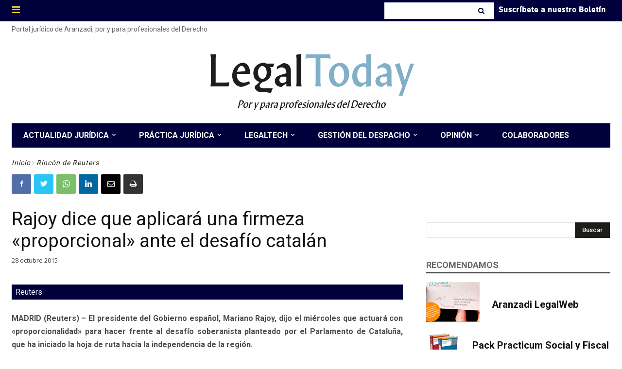

--- FILE ---
content_type: text/html; charset=UTF-8
request_url: https://www.legaltoday.com/wp-admin/admin-ajax.php?td_theme_name=Newspaper&v=12.3.1
body_size: -124
content:
{"32776":59}